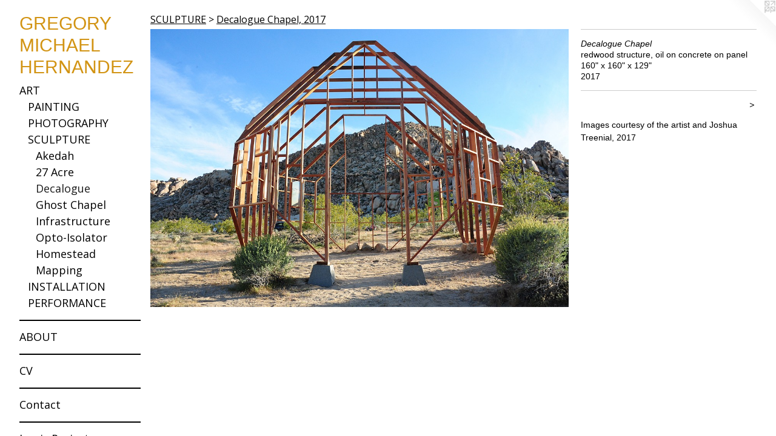

--- FILE ---
content_type: text/html;charset=utf-8
request_url: https://gmhstudio.com/artwork/5060493-Decalogue%20Chapel.html
body_size: 3962
content:
<!doctype html><html class="no-js a-image mobile-title-align--center has-mobile-menu-icon--left has-text-next-to-media p-artwork has-page-nav l-bricks mobile-menu-align--center has-wall-text "><head><meta charset="utf-8" /><meta content="IE=edge" http-equiv="X-UA-Compatible" /><meta http-equiv="X-OPP-Site-Id" content="64188" /><meta http-equiv="X-OPP-Revision" content="1623" /><meta http-equiv="X-OPP-Locke-Environment" content="production" /><meta http-equiv="X-OPP-Locke-Release" content="v0.0.141" /><title>GREGORY MICHAEL HERNANDEZ</title><link rel="canonical" href="https://gmhstudio.com/artwork/5060493-Decalogue%20Chapel.html" /><meta content="website" property="og:type" /><meta property="og:url" content="https://gmhstudio.com/artwork/5060493-Decalogue%20Chapel.html" /><meta property="og:title" content="Decalogue Chapel" /><meta content="width=device-width, initial-scale=1" name="viewport" /><link type="text/css" rel="stylesheet" href="//cdnjs.cloudflare.com/ajax/libs/normalize/3.0.2/normalize.min.css" /><link type="text/css" rel="stylesheet" media="only all" href="//maxcdn.bootstrapcdn.com/font-awesome/4.3.0/css/font-awesome.min.css" /><link type="text/css" rel="stylesheet" media="not all and (min-device-width: 600px) and (min-device-height: 600px)" href="/release/locke/production/v0.0.141/css/small.css" /><link type="text/css" rel="stylesheet" media="only all and (min-device-width: 600px) and (min-device-height: 600px)" href="/release/locke/production/v0.0.141/css/large-bricks.css" /><link type="text/css" rel="stylesheet" media="not all and (min-device-width: 600px) and (min-device-height: 600px)" href="/r17671250140000001623/css/small-site.css" /><link type="text/css" rel="stylesheet" media="only all and (min-device-width: 600px) and (min-device-height: 600px)" href="/r17671250140000001623/css/large-site.css" /><link type="text/css" rel="stylesheet" media="only all and (min-device-width: 600px) and (min-device-height: 600px)" href="//fonts.googleapis.com/css?family=Open+Sans" /><link type="text/css" rel="stylesheet" media="not all and (min-device-width: 600px) and (min-device-height: 600px)" href="//fonts.googleapis.com/css?family=Open+Sans&amp;text=MENUHomeARTBOCVntacIri%20Pjs" /><script>window.OPP = window.OPP || {};
OPP.modernMQ = 'only all';
OPP.smallMQ = 'not all and (min-device-width: 600px) and (min-device-height: 600px)';
OPP.largeMQ = 'only all and (min-device-width: 600px) and (min-device-height: 600px)';
OPP.downURI = '/x/1/8/8/64188/.down';
OPP.gracePeriodURI = '/x/1/8/8/64188/.grace_period';
OPP.imgL = function (img) {
  !window.lazySizes && img.onerror();
};
OPP.imgE = function (img) {
  img.onerror = img.onload = null;
  img.src = img.getAttribute('data-src');
  //img.srcset = img.getAttribute('data-srcset');
};</script><script src="/release/locke/production/v0.0.141/js/modernizr.js"></script><script src="/release/locke/production/v0.0.141/js/masonry.js"></script><script src="/release/locke/production/v0.0.141/js/respimage.js"></script><script src="/release/locke/production/v0.0.141/js/ls.aspectratio.js"></script><script src="/release/locke/production/v0.0.141/js/lazysizes.js"></script><script src="/release/locke/production/v0.0.141/js/large.js"></script><script src="/release/locke/production/v0.0.141/js/hammer.js"></script><script>if (!Modernizr.mq('only all')) { document.write('<link type="text/css" rel="stylesheet" href="/release/locke/production/v0.0.141/css/minimal.css">') }</script><style>.media-max-width {
  display: block;
}

@media (min-height: 1665px) {

  .media-max-width {
    max-width: 2128.0px;
  }

}

@media (max-height: 1665px) {

  .media-max-width {
    max-width: 127.7401129943503vh;
  }

}</style></head><body><header id="header"><a class=" site-title" href="/home.html"><span class=" site-title-text u-break-word">GREGORY MICHAEL HERNANDEZ</span><div class=" site-title-media"></div></a><a id="mobile-menu-icon" class="mobile-menu-icon hidden--no-js hidden--large"><svg viewBox="0 0 21 17" width="21" height="17" fill="currentColor"><rect x="0" y="0" width="21" height="3" rx="0"></rect><rect x="0" y="7" width="21" height="3" rx="0"></rect><rect x="0" y="14" width="21" height="3" rx="0"></rect></svg></a></header><nav class=" hidden--large"><ul class=" site-nav"><li class="nav-item nav-home "><a class="nav-link " href="/home.html">Home</a></li><li class="nav-item expanded nav-museum "><a class="nav-link " href="/section/459542.html">ART</a><ul><li class="nav-item expanded nav-museum "><a class="nav-link " href="/section/502205-PAINTING.html">PAINTING</a><ul><li class="nav-gallery nav-item "><a class="nav-link " href="/section/524046-Eaton%20Canyon%2c%202023-2025%20.html">Eaton Canyon</a></li><li class="nav-gallery nav-item "><a class="nav-link " href="/section/524266-Valyermo%20Monastery%2c%202023-.html">Valyermo</a></li><li class="nav-gallery nav-item "><a class="nav-link " href="/section/514317-Akedah%20Mountain%2c%202022.html">Akedah</a></li><li class="nav-gallery nav-item "><a class="nav-link " href="/section/514257-The%20Fire%2c%202020.html">The Fire</a></li><li class="nav-gallery nav-item "><a class="nav-link " href="/section/502206-Concrete%20Studies%2c%202011%20-%20Present.html">Concrete</a></li><li class="nav-gallery nav-item "><a class="nav-link " href="/section/502239-The%20Decalogue%2c%202017.html">Decalogue</a></li><li class="nav-gallery nav-item "><a class="nav-link " href="/section/514321-Ghost%20Windows%2c%202015.html">Ghost Windows</a></li><li class="nav-gallery nav-item "><a class="nav-link " href="/section/514320-Ghost%20Doors%2c%202013.html">Ghost Doors</a></li><li class="nav-gallery nav-item "><a class="nav-link " href="/section/514543-Flatland%2c%202011.html">Flatland</a></li></ul></li><li class="nav-item expanded nav-museum "><a class="nav-link " href="/section/502285-PHOTOGRAPHY.html">PHOTOGRAPHY</a><ul><li class="nav-gallery nav-item "><a class="nav-link " href="/section/514255-Akedah%20Altar%2c%202021-2022.html">Akedah</a></li><li class="nav-gallery nav-item "><a class="nav-link " href="/section/514278-Badwater%2c%202016.html">Badwater</a></li><li class="nav-gallery nav-item "><a class="nav-link " href="/section/514280-Ghost%20Doors%2c%202013-2015.html">Ghost Doors</a></li><li class="nav-gallery nav-item "><a class="nav-link " href="/section/511383-Eulogy%20for%20Osama%20Bin%20Laden%2c%202011-2015.html">Eulogy</a></li><li class="nav-gallery nav-item "><a class="nav-link " href="/section/502519-The%20Angelus%20Army%2c%202013.html">Angelus</a></li><li class="nav-gallery nav-item "><a class="nav-link " href="/section/502286-In%20From%20The%20Wilderness%2c%202013.html">Wilderness</a></li><li class="nav-gallery nav-item "><a class="nav-link " href="/section/514312-Monument%20to%20Upward%20Mobility%2c%202013.html">Upward Mobility</a></li><li class="nav-gallery nav-item "><a class="nav-link " href="/section/514313-Soda%20Lake%20Graveyard%2c%202013.html">Soda Lake</a></li><li class="nav-gallery nav-item "><a class="nav-link " href="/section/514276-The%20Dig%2c%202011.html">Dig</a></li><li class="nav-gallery nav-item "><a class="nav-link " href="/section/514580-Mapping%20Perspective%2c%202007%20-%20.html">Mapping</a></li></ul></li><li class="nav-item expanded nav-museum "><a class="nav-link " href="/section/502193-SCULPTURE.html">SCULPTURE</a><ul><li class="nav-gallery nav-item expanded "><a class="nav-link " href="/section/514316-Akedah%20Altar%2c%202021-2022.html">Akedah</a></li><li class="nav-gallery nav-item expanded "><a class="nav-link " href="/section/514323-%2727%20Acre%20Land%20For%20Sale%27%20Sign%2c%202019.html">27 Acre</a></li><li class="nav-gallery nav-item expanded "><a class="selected nav-link " href="/section/502194-Decalogue%20Chapel%2c%202017.html">Decalogue</a></li><li class="nav-gallery nav-item expanded "><a class="nav-link " href="/section/514322-Ghost%20Window%20Chapel%2c%202015.html">Ghost Chapel</a></li><li class="nav-gallery nav-item expanded "><a class="nav-link " href="/section/502192-Monument%20to%20Infrastructure%2c%202013.html">Infrastructure</a></li><li class="nav-gallery nav-item expanded "><a class="nav-link " href="/section/514554-The%20Opto-Isolator%2c%202012.html">Opto-Isolator</a></li><li class="nav-gallery nav-item expanded "><a class="nav-link " href="/section/502305-Rebuilt%20Homestead%2c%202010.html">Homestead</a></li><li class="nav-gallery nav-item expanded "><a class="nav-link " href="/section/514576-Mapping%20Perspective%2c%202007%20-.html">Mapping</a></li></ul></li><li class="nav-item expanded nav-museum "><a class="nav-link " href="/section/502195-INSTALLATION.html">INSTALLATION</a><ul><li class="nav-gallery nav-item "><a class="nav-link " href="/section/508088-Akedah%20Altar%2c%202021.html">Akedah</a></li><li class="nav-gallery nav-item "><a class="nav-link " href="/section/502196-The%20Fire%2c%202020.html">The Fire</a></li><li class="nav-gallery nav-item "><a class="nav-link " href="/section/511056-Architectures%20of%20Time%2c%202017.html">Arch. of Time</a></li><li class="nav-gallery nav-item "><a class="nav-link " href="/section/511057-The%20Opto-Isolator%2c%202011.html">Opto-Isolator</a></li><li class="nav-gallery nav-item "><a class="nav-link " href="/section/511058-Flatland%3a%20A%20Collision%20of%20Architectures%2c%202011.html">Flatland</a></li></ul></li><li class="nav-item expanded nav-museum "><a class="nav-link " href="/section/515172-PERFORMANCE.html">PERFORMANCE</a><ul><li class="nav-gallery nav-item "><a class="nav-link " href="/section/515173-Akedah%20Altar%20Sermon%2c%202021.html">Akedah Sermon</a></li><li class="nav-gallery nav-item "><a class="nav-link " href="/section/515174-Christianity%27s%20First%20Atheist%2c%202020.html">Atheist</a></li><li class="nav-gallery nav-item "><a class="nav-link " href="/section/515188-Desert%20Liturgy%2c%202017.html">Desert Liturgy</a></li><li class="nav-gallery nav-item "><a class="nav-link " href="/section/515187-Stoning%20Paintings%2c%202013-2015.html">Stoning</a></li></ul></li></ul></li><li class="d3 nav-divider hidden--small"></li><li class="nav-flex2 nav-item "><a class="nav-link " href="/page/2-ABOUT.html">ABOUT</a></li><li class="d3 nav-divider hidden--small"></li><li class="nav-flex1 nav-item "><a class="nav-link " href="/page/1-CV.html">CV</a></li><li class="d3 nav-divider hidden--small"></li><li class="nav-item nav-contact "><a class="nav-link " href="/contact.html">Contact</a></li><li class="d3 nav-divider hidden--small"></li><li class="nav-outside3 nav-item "><a target="_blank" class="nav-link " href="https://www.irenicprojects.com">Irenic Projects</a></li></ul></nav><div class=" content"><nav class=" hidden--small" id="nav"><header><a class=" site-title" href="/home.html"><span class=" site-title-text u-break-word">GREGORY MICHAEL HERNANDEZ</span><div class=" site-title-media"></div></a></header><ul class=" site-nav"><li class="nav-item nav-home "><a class="nav-link " href="/home.html">Home</a></li><li class="nav-item expanded nav-museum "><a class="nav-link " href="/section/459542.html">ART</a><ul><li class="nav-item expanded nav-museum "><a class="nav-link " href="/section/502205-PAINTING.html">PAINTING</a><ul><li class="nav-gallery nav-item "><a class="nav-link " href="/section/524046-Eaton%20Canyon%2c%202023-2025%20.html">Eaton Canyon</a></li><li class="nav-gallery nav-item "><a class="nav-link " href="/section/524266-Valyermo%20Monastery%2c%202023-.html">Valyermo</a></li><li class="nav-gallery nav-item "><a class="nav-link " href="/section/514317-Akedah%20Mountain%2c%202022.html">Akedah</a></li><li class="nav-gallery nav-item "><a class="nav-link " href="/section/514257-The%20Fire%2c%202020.html">The Fire</a></li><li class="nav-gallery nav-item "><a class="nav-link " href="/section/502206-Concrete%20Studies%2c%202011%20-%20Present.html">Concrete</a></li><li class="nav-gallery nav-item "><a class="nav-link " href="/section/502239-The%20Decalogue%2c%202017.html">Decalogue</a></li><li class="nav-gallery nav-item "><a class="nav-link " href="/section/514321-Ghost%20Windows%2c%202015.html">Ghost Windows</a></li><li class="nav-gallery nav-item "><a class="nav-link " href="/section/514320-Ghost%20Doors%2c%202013.html">Ghost Doors</a></li><li class="nav-gallery nav-item "><a class="nav-link " href="/section/514543-Flatland%2c%202011.html">Flatland</a></li></ul></li><li class="nav-item expanded nav-museum "><a class="nav-link " href="/section/502285-PHOTOGRAPHY.html">PHOTOGRAPHY</a><ul><li class="nav-gallery nav-item "><a class="nav-link " href="/section/514255-Akedah%20Altar%2c%202021-2022.html">Akedah</a></li><li class="nav-gallery nav-item "><a class="nav-link " href="/section/514278-Badwater%2c%202016.html">Badwater</a></li><li class="nav-gallery nav-item "><a class="nav-link " href="/section/514280-Ghost%20Doors%2c%202013-2015.html">Ghost Doors</a></li><li class="nav-gallery nav-item "><a class="nav-link " href="/section/511383-Eulogy%20for%20Osama%20Bin%20Laden%2c%202011-2015.html">Eulogy</a></li><li class="nav-gallery nav-item "><a class="nav-link " href="/section/502519-The%20Angelus%20Army%2c%202013.html">Angelus</a></li><li class="nav-gallery nav-item "><a class="nav-link " href="/section/502286-In%20From%20The%20Wilderness%2c%202013.html">Wilderness</a></li><li class="nav-gallery nav-item "><a class="nav-link " href="/section/514312-Monument%20to%20Upward%20Mobility%2c%202013.html">Upward Mobility</a></li><li class="nav-gallery nav-item "><a class="nav-link " href="/section/514313-Soda%20Lake%20Graveyard%2c%202013.html">Soda Lake</a></li><li class="nav-gallery nav-item "><a class="nav-link " href="/section/514276-The%20Dig%2c%202011.html">Dig</a></li><li class="nav-gallery nav-item "><a class="nav-link " href="/section/514580-Mapping%20Perspective%2c%202007%20-%20.html">Mapping</a></li></ul></li><li class="nav-item expanded nav-museum "><a class="nav-link " href="/section/502193-SCULPTURE.html">SCULPTURE</a><ul><li class="nav-gallery nav-item expanded "><a class="nav-link " href="/section/514316-Akedah%20Altar%2c%202021-2022.html">Akedah</a></li><li class="nav-gallery nav-item expanded "><a class="nav-link " href="/section/514323-%2727%20Acre%20Land%20For%20Sale%27%20Sign%2c%202019.html">27 Acre</a></li><li class="nav-gallery nav-item expanded "><a class="selected nav-link " href="/section/502194-Decalogue%20Chapel%2c%202017.html">Decalogue</a></li><li class="nav-gallery nav-item expanded "><a class="nav-link " href="/section/514322-Ghost%20Window%20Chapel%2c%202015.html">Ghost Chapel</a></li><li class="nav-gallery nav-item expanded "><a class="nav-link " href="/section/502192-Monument%20to%20Infrastructure%2c%202013.html">Infrastructure</a></li><li class="nav-gallery nav-item expanded "><a class="nav-link " href="/section/514554-The%20Opto-Isolator%2c%202012.html">Opto-Isolator</a></li><li class="nav-gallery nav-item expanded "><a class="nav-link " href="/section/502305-Rebuilt%20Homestead%2c%202010.html">Homestead</a></li><li class="nav-gallery nav-item expanded "><a class="nav-link " href="/section/514576-Mapping%20Perspective%2c%202007%20-.html">Mapping</a></li></ul></li><li class="nav-item expanded nav-museum "><a class="nav-link " href="/section/502195-INSTALLATION.html">INSTALLATION</a><ul><li class="nav-gallery nav-item "><a class="nav-link " href="/section/508088-Akedah%20Altar%2c%202021.html">Akedah</a></li><li class="nav-gallery nav-item "><a class="nav-link " href="/section/502196-The%20Fire%2c%202020.html">The Fire</a></li><li class="nav-gallery nav-item "><a class="nav-link " href="/section/511056-Architectures%20of%20Time%2c%202017.html">Arch. of Time</a></li><li class="nav-gallery nav-item "><a class="nav-link " href="/section/511057-The%20Opto-Isolator%2c%202011.html">Opto-Isolator</a></li><li class="nav-gallery nav-item "><a class="nav-link " href="/section/511058-Flatland%3a%20A%20Collision%20of%20Architectures%2c%202011.html">Flatland</a></li></ul></li><li class="nav-item expanded nav-museum "><a class="nav-link " href="/section/515172-PERFORMANCE.html">PERFORMANCE</a><ul><li class="nav-gallery nav-item "><a class="nav-link " href="/section/515173-Akedah%20Altar%20Sermon%2c%202021.html">Akedah Sermon</a></li><li class="nav-gallery nav-item "><a class="nav-link " href="/section/515174-Christianity%27s%20First%20Atheist%2c%202020.html">Atheist</a></li><li class="nav-gallery nav-item "><a class="nav-link " href="/section/515188-Desert%20Liturgy%2c%202017.html">Desert Liturgy</a></li><li class="nav-gallery nav-item "><a class="nav-link " href="/section/515187-Stoning%20Paintings%2c%202013-2015.html">Stoning</a></li></ul></li></ul></li><li class="d3 nav-divider hidden--small"></li><li class="nav-flex2 nav-item "><a class="nav-link " href="/page/2-ABOUT.html">ABOUT</a></li><li class="d3 nav-divider hidden--small"></li><li class="nav-flex1 nav-item "><a class="nav-link " href="/page/1-CV.html">CV</a></li><li class="d3 nav-divider hidden--small"></li><li class="nav-item nav-contact "><a class="nav-link " href="/contact.html">Contact</a></li><li class="d3 nav-divider hidden--small"></li><li class="nav-outside3 nav-item "><a target="_blank" class="nav-link " href="https://www.irenicprojects.com">Irenic Projects</a></li></ul><footer><div class=" copyright">© Gregory Michael Hernandez</div><div class=" credit"><a href="http://otherpeoplespixels.com/ref/gmhstudio.com" target="_blank">Website by OtherPeoplesPixels</a></div></footer></nav><main id="main"><a class=" logo hidden--small" href="http://otherpeoplespixels.com/ref/gmhstudio.com" title="Website by OtherPeoplesPixels" target="_blank"></a><div class=" page clearfix media-max-width"><h1 class="parent-title title"><a class=" title-segment hidden--small" href="/section/502193-SCULPTURE.html">SCULPTURE</a><span class=" title-sep hidden--small"> &gt; </span><a class=" title-segment" href="/section/502194-Decalogue%20Chapel%2c%202017.html">Decalogue Chapel, 2017</a></h1><div class=" media-and-info"><div class=" page-media-wrapper media"><a class=" page-media" title="Decalogue Chapel" href="/artwork/4873459-Decalogue%20Chapel.html" id="media"><img data-aspectratio="2128/1416" class="u-img " alt="Decalogue Chapel" src="//img-cache.oppcdn.com/fixed/64188/assets/i3GY6tAcJSVWr_7V.jpg" srcset="//img-cache.oppcdn.com/img/v1.0/s:64188/t:QkxBTksrVEVYVCtIRVJF/p:12/g:tl/o:2.5/a:50/q:90/2128x1416-i3GY6tAcJSVWr_7V.jpg/2128x1416/b9550082529162428308a745b331bc51.jpg 2128w,
//img-cache.oppcdn.com/img/v1.0/s:64188/t:QkxBTksrVEVYVCtIRVJF/p:12/g:tl/o:2.5/a:50/q:90/2520x1220-i3GY6tAcJSVWr_7V.jpg/1833x1220/c9ff19407188a2cccdeda5229abf8930.jpg 1833w,
//img-cache.oppcdn.com/img/v1.0/s:64188/t:QkxBTksrVEVYVCtIRVJF/p:12/g:tl/o:2.5/a:50/q:90/1640x830-i3GY6tAcJSVWr_7V.jpg/1247x830/d8164248c3e72c67efeaac6faf5d9a34.jpg 1247w,
//img-cache.oppcdn.com/img/v1.0/s:64188/t:QkxBTksrVEVYVCtIRVJF/p:12/g:tl/o:2.5/a:50/q:90/1400x720-i3GY6tAcJSVWr_7V.jpg/1082x720/8d35ee2a82a2edd10378513d26f4ea00.jpg 1082w,
//img-cache.oppcdn.com/img/v1.0/s:64188/t:QkxBTksrVEVYVCtIRVJF/p:12/g:tl/o:2.5/a:50/q:90/984x4096-i3GY6tAcJSVWr_7V.jpg/984x654/706909460afb2510a91abd5fcc0fea12.jpg 984w,
//img-cache.oppcdn.com/img/v1.0/s:64188/t:QkxBTksrVEVYVCtIRVJF/p:12/g:tl/o:2.5/a:50/q:90/984x588-i3GY6tAcJSVWr_7V.jpg/883x588/13ecbfcec28b6d5a4acaa8aca347c238.jpg 883w,
//img-cache.oppcdn.com/fixed/64188/assets/i3GY6tAcJSVWr_7V.jpg 640w" sizes="(max-device-width: 599px) 100vw,
(max-device-height: 599px) 100vw,
(max-width: 640px) 640px,
(max-height: 425px) 640px,
(max-width: 883px) 883px,
(max-height: 588px) 883px,
(max-width: 984px) 984px,
(max-height: 654px) 984px,
(max-width: 1082px) 1082px,
(max-height: 720px) 1082px,
(max-width: 1247px) 1247px,
(max-height: 830px) 1247px,
(max-width: 1833px) 1833px,
(max-height: 1220px) 1833px,
2128px" /></a><a class=" zoom-corner" style="display: none" id="zoom-corner"><span class=" zoom-icon fa fa-search-plus"></span></a><div class="share-buttons a2a_kit social-icons hidden--small" data-a2a-title="Decalogue Chapel" data-a2a-url="https://gmhstudio.com/artwork/5060493-Decalogue%20Chapel.html"></div></div><div class=" info border-color"><div class=" wall-text border-color"><div class=" wt-item wt-title">Decalogue Chapel</div><div class=" wt-item wt-media">redwood structure, oil on concrete on panel</div><div class=" wt-item wt-dimensions">160" x 160" x 129"</div><div class=" wt-item wt-date">2017</div></div><div class=" page-nav hidden--small border-color clearfix"><a class=" next" id="artwork-next" href="/artwork/4873459-Decalogue%20Chapel.html"><span class=" m-hover-show">next</span> &gt;</a></div></div></div><div class="description wordy t-multi-column u-columns-1 u-break-word border-color description-1 hr-before--small"><p>Images courtesy of the artist and Joshua Treenial, 2017</p></div><div class="share-buttons a2a_kit social-icons hidden--large" data-a2a-title="Decalogue Chapel" data-a2a-url="https://gmhstudio.com/artwork/5060493-Decalogue%20Chapel.html"></div></div></main></div><footer><div class=" copyright">© Gregory Michael Hernandez</div><div class=" credit"><a href="http://otherpeoplespixels.com/ref/gmhstudio.com" target="_blank">Website by OtherPeoplesPixels</a></div></footer><div class=" modal zoom-modal" style="display: none" id="zoom-modal"><style>@media (min-aspect-ratio: 266/177) {

  .zoom-media {
    width: auto;
    max-height: 1416px;
    height: 100%;
  }

}

@media (max-aspect-ratio: 266/177) {

  .zoom-media {
    height: auto;
    max-width: 2128px;
    width: 100%;
  }

}
@supports (object-fit: contain) {
  img.zoom-media {
    object-fit: contain;
    width: 100%;
    height: 100%;
    max-width: 2128px;
    max-height: 1416px;
  }
}</style><div class=" zoom-media-wrapper"><img onerror="OPP.imgE(this);" onload="OPP.imgL(this);" data-src="//img-cache.oppcdn.com/fixed/64188/assets/i3GY6tAcJSVWr_7V.jpg" data-srcset="//img-cache.oppcdn.com/img/v1.0/s:64188/t:QkxBTksrVEVYVCtIRVJF/p:12/g:tl/o:2.5/a:50/q:90/2128x1416-i3GY6tAcJSVWr_7V.jpg/2128x1416/b9550082529162428308a745b331bc51.jpg 2128w,
//img-cache.oppcdn.com/img/v1.0/s:64188/t:QkxBTksrVEVYVCtIRVJF/p:12/g:tl/o:2.5/a:50/q:90/2520x1220-i3GY6tAcJSVWr_7V.jpg/1833x1220/c9ff19407188a2cccdeda5229abf8930.jpg 1833w,
//img-cache.oppcdn.com/img/v1.0/s:64188/t:QkxBTksrVEVYVCtIRVJF/p:12/g:tl/o:2.5/a:50/q:90/1640x830-i3GY6tAcJSVWr_7V.jpg/1247x830/d8164248c3e72c67efeaac6faf5d9a34.jpg 1247w,
//img-cache.oppcdn.com/img/v1.0/s:64188/t:QkxBTksrVEVYVCtIRVJF/p:12/g:tl/o:2.5/a:50/q:90/1400x720-i3GY6tAcJSVWr_7V.jpg/1082x720/8d35ee2a82a2edd10378513d26f4ea00.jpg 1082w,
//img-cache.oppcdn.com/img/v1.0/s:64188/t:QkxBTksrVEVYVCtIRVJF/p:12/g:tl/o:2.5/a:50/q:90/984x4096-i3GY6tAcJSVWr_7V.jpg/984x654/706909460afb2510a91abd5fcc0fea12.jpg 984w,
//img-cache.oppcdn.com/img/v1.0/s:64188/t:QkxBTksrVEVYVCtIRVJF/p:12/g:tl/o:2.5/a:50/q:90/984x588-i3GY6tAcJSVWr_7V.jpg/883x588/13ecbfcec28b6d5a4acaa8aca347c238.jpg 883w,
//img-cache.oppcdn.com/fixed/64188/assets/i3GY6tAcJSVWr_7V.jpg 640w" data-sizes="(max-device-width: 599px) 100vw,
(max-device-height: 599px) 100vw,
(max-width: 640px) 640px,
(max-height: 425px) 640px,
(max-width: 883px) 883px,
(max-height: 588px) 883px,
(max-width: 984px) 984px,
(max-height: 654px) 984px,
(max-width: 1082px) 1082px,
(max-height: 720px) 1082px,
(max-width: 1247px) 1247px,
(max-height: 830px) 1247px,
(max-width: 1833px) 1833px,
(max-height: 1220px) 1833px,
2128px" class="zoom-media lazyload hidden--no-js " alt="Decalogue Chapel" /><noscript><img class="zoom-media " alt="Decalogue Chapel" src="//img-cache.oppcdn.com/fixed/64188/assets/i3GY6tAcJSVWr_7V.jpg" /></noscript></div></div><div class=" offline"></div><script src="/release/locke/production/v0.0.141/js/small.js"></script><script src="/release/locke/production/v0.0.141/js/artwork.js"></script><script>window.oppa=window.oppa||function(){(oppa.q=oppa.q||[]).push(arguments)};oppa('config','pathname','production/v0.0.141/64188');oppa('set','g','true');oppa('set','l','bricks');oppa('set','p','artwork');oppa('set','a','image');oppa('rect','m','media','main');oppa('send');</script><script async="" src="/release/locke/production/v0.0.141/js/analytics.js"></script><script src="https://otherpeoplespixels.com/static/enable-preview.js"></script></body></html>

--- FILE ---
content_type: text/css; charset=utf-8
request_url: https://fonts.googleapis.com/css?family=Open+Sans&text=MENUHomeARTBOCVntacIri%20Pjs
body_size: -381
content:
@font-face {
  font-family: 'Open Sans';
  font-style: normal;
  font-weight: 400;
  font-stretch: 100%;
  src: url(https://fonts.gstatic.com/l/font?kit=memSYaGs126MiZpBA-UvWbX2vVnXBbObj2OVZyOOSr4dVJWUgsjZ0C4iY1M2xbkRTCtn2V99W8CiTv1mC4X19SfdDZeQveGrmD-rlg&skey=62c1cbfccc78b4b2&v=v44) format('woff2');
}
